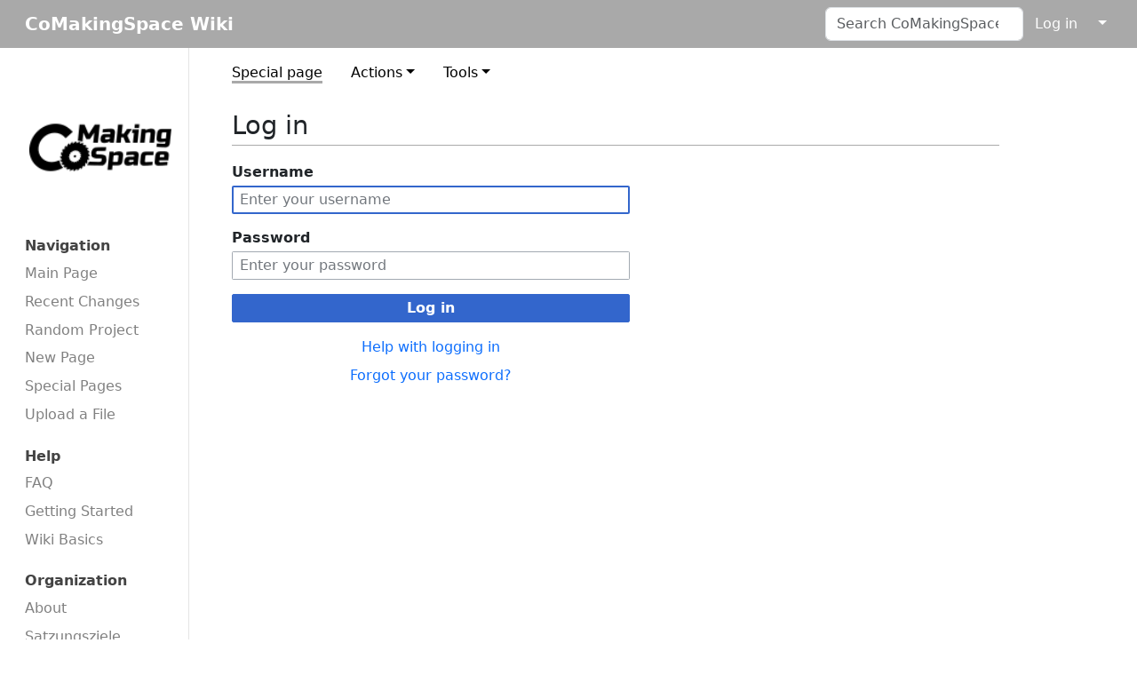

--- FILE ---
content_type: text/html; charset=UTF-8
request_url: https://wiki.comakingspace.de/index.php?title=Special:UserLogin&returnto=Category%3ABonus+Programs
body_size: 4740
content:
<!DOCTYPE html>
<html class="client-nojs" lang="en" dir="ltr">
<head>
<meta charset="UTF-8">
<title>Log in - CoMakingSpace Wiki</title>
<script>document.documentElement.className="client-js";RLCONF={"wgBreakFrames":true,"wgSeparatorTransformTable":["",""],"wgDigitTransformTable":["",""],"wgDefaultDateFormat":"dmy","wgMonthNames":["","January","February","March","April","May","June","July","August","September","October","November","December"],"wgRequestId":"69cfde25ab7f4ecff2672f47","wgCanonicalNamespace":"Special","wgCanonicalSpecialPageName":"Userlogin","wgNamespaceNumber":-1,"wgPageName":"Special:UserLogin","wgTitle":"UserLogin","wgCurRevisionId":0,"wgRevisionId":0,"wgArticleId":0,"wgIsArticle":false,"wgIsRedirect":false,"wgAction":"view","wgUserName":null,"wgUserGroups":["*"],"wgCategories":[],"wgPageViewLanguage":"en","wgPageContentLanguage":"en","wgPageContentModel":"wikitext","wgRelevantPageName":"Special:UserLogin","wgRelevantArticleId":0,"wgIsProbablyEditable":false,"wgRelevantPageIsProbablyEditable":false,"wgVisualEditor":{"pageLanguageCode":"en","pageLanguageDir":"ltr","pageVariantFallbacks":"en"},"wgMediaViewerOnClick":false,"wgMediaViewerEnabledByDefault":false,"wgCiteReferencePreviewsActive":true,"srfFilteredConfig":null,"wgEditSubmitButtonLabelPublish":false};
RLSTATE={"user.options":"loading","ext.slideshow.css":"ready","mediawiki.special.userlogin.common.styles":"ready","mediawiki.special.userlogin.login.styles":"ready","mediawiki.htmlform.codex.styles":"ready","mediawiki.htmlform.styles":"ready","ext.visualEditor.desktopArticleTarget.noscript":"ready","ext.srf.styles":"ready","skins.medik":"ready"};RLPAGEMODULES=["ext.slideshow.main","mediawiki.htmlform","mediawiki.page.ready","ext.visualEditor.desktopArticleTarget.init","ext.visualEditor.targetLoader","skins.medik.js","ext.smw.purge"];</script>
<script>(RLQ=window.RLQ||[]).push(function(){mw.loader.impl(function(){return["user.options@12s5i",function($,jQuery,require,module){mw.user.tokens.set({"patrolToken":"+\\","watchToken":"+\\","csrfToken":"+\\"});
}];});});</script>
<link rel="stylesheet" href="/load.php?lang=en&amp;modules=ext.slideshow.css%7Cext.srf.styles%7Cext.visualEditor.desktopArticleTarget.noscript%7Cmediawiki.htmlform.codex.styles%7Cmediawiki.htmlform.styles%7Cmediawiki.special.userlogin.common.styles%7Cmediawiki.special.userlogin.login.styles%7Cskins.medik&amp;only=styles&amp;skin=medik">
<script async="" src="/load.php?lang=en&amp;modules=startup&amp;only=scripts&amp;raw=1&amp;safemode=1&amp;skin=medik"></script>
<meta name="generator" content="MediaWiki 1.43.6">
<meta name="robots" content="noindex,nofollow,max-image-preview:standard">
<meta name="format-detection" content="telephone=no">
<meta name="theme-color" content="darkgray">
<meta name="viewport" content="width=device-width">
<link rel="icon" href="/images/CoMaking_Favicon64px.png">
<link rel="search" type="application/opensearchdescription+xml" href="/rest.php/v1/search" title="CoMakingSpace Wiki (en)">
<link rel="EditURI" type="application/rsd+xml" href="https://wiki.comakingspace.de/api.php?action=rsd">
<link rel="license" href="/Project:Copyrights">
<link rel="alternate" type="application/atom+xml" title="CoMakingSpace Wiki Atom feed" href="/index.php?title=Special:RecentChanges&amp;feed=atom">
</head>
<body class="mediawiki ltr sitedir-ltr mw-hide-empty-elt ns--1 ns-special mw-special-Userlogin page-Special_UserLogin rootpage-Special_UserLogin skin-medik action-view skin--responsive"><style>:root {--medik: darkgray;}</style>
<div id="mw-wrapper">

	<!-- navbar -->
	<div id="mw-navbar" role="navigation" class="navbar navbar-expand-lg navbar-light d-flex justify-content-between bg-ws">
		<div id="mw-navbar-left">
			<div id="p-logo" class="mw-portlet" role="banner"><span class="mw-hamb"></span><a id="p-banner" class="mw-wiki-title navbar-brand" href="/Main_Page" title="Visit the main page"><span class="mw-desktop-sitename">CoMakingSpace Wiki</span> <span class="mw-mobile-sitename">CoMakingSpace Wiki</span></a></div>
		</div>
		<div class="dropdown" id="mw-navbar-right">
			<form action="/index.php" role="search" class="mw-portlet form-inline my-lg-0" id="p-search"><input type="hidden" value="Special:Search" name="title"><h3 hidden=""><label for="searchInput">Search</label></h3><input type="search" name="search" placeholder="Search CoMakingSpace Wiki" aria-label="Search CoMakingSpace Wiki" autocapitalize="sentences" title="Search CoMakingSpace Wiki [f]" accesskey="f" id="searchInput" class="form-control mr-sm-2"><input class="searchButton btn btn-outline-dark my-2 my-sm-0" type="submit" name="go" title="Go to a page with this exact name if it exists" hidden="" id="searchGoButton" value="Go"></form><div id="user-tools" class="btn-group"><div class="profile-icon"></div><a href="/index.php?title=Special:UserLogin&amp;returnto=Category%3ABonus+Programs"><button class="btn btn-link" type="submit">Log in</button></a><button class="btn btn-link dropdown-toggle dropdown-toggle-split" type="button" data-bs-toggle="dropdown" aria-haspopup="true" aria-expanded="false"><span class="visually-hidden">&darr;</span></button><div class="dropdown-menu dropdown-menu-end"><div role="navigation" id="p-personal" title="User menu" aria-labelledby="p-personal-label" class="mw-portlet"><a id="p-personal-label" lang="en" dir="ltr" class="nav-link disabled" href="#" role="button">Personal tools</a><div class="mw-portlet-body"><ul lang="en" dir="ltr"><li id="pt-login" class="mw-list-item active"><a href="/index.php?title=Special:UserLogin&amp;returnto=Category%3ABonus+Programs" title="You are encouraged to log in; however, it is not mandatory [o]" accesskey="o">Log in</a></li></ul></div></div></div></div>
		</div>
	</div>

	<!-- sidebar and main content wrapper -->
	<div class="container-fluid" id="mw-main-container">
		<div class="row">

			<!-- navigation sidebar -->
			<div id="mw-navigation" role="navigation" class="col-12 col-md-3 col-xl-2">
				<nav class="nav flex-column">
					<h2>
						Navigation menu
					</h2>
					<div id="site-navigation">
						<div class="mw-wiki-navigation-logo"><a class="mw-wiki-logo" style="" href="/Main_Page"></a></div><div role="navigation" id="p-navigation" aria-labelledby="p-navigation-label" class="mw-portlet"><a id="p-navigation-label" lang="en" dir="ltr" class="nav-link disabled" href="#" role="button">Navigation</a><div class="mw-portlet-body"><ul lang="en" dir="ltr"><li id="n-mainpage-description" class="mw-list-item"><a href="/Main_Page" class="nav-link" title="Visit the main page [z]" accesskey="z">Main Page</a></li><li id="n-recentchanges" class="mw-list-item"><a href="/Special:RecentChanges" class="nav-link" title="A list of recent changes in the wiki [r]" accesskey="r">Recent Changes</a></li><li id="n-Random-Project" class="mw-list-item"><a href="/Special:Random/Project" class="nav-link">Random Project</a></li><li id="n-New-Page" class="mw-list-item"><a href="/Create_Page" class="nav-link">New Page</a></li><li id="n-Special-Pages" class="mw-list-item"><a href="/Special:SpecialPages" class="nav-link">Special Pages</a></li><li id="n-Upload-a-File" class="mw-list-item"><a href="/Special:Upload" class="nav-link">Upload a File</a></li></ul></div></div><div role="navigation" id="p-Help" aria-labelledby="p-Help-label" class="mw-portlet"><a id="p-Help-label" lang="en" dir="ltr" class="nav-link disabled" href="#" role="button">Help</a><div class="mw-portlet-body"><ul lang="en" dir="ltr"><li id="n-FAQ" class="mw-list-item"><a href="/Help:FAQ" class="nav-link">FAQ</a></li><li id="n-Getting-Started" class="mw-list-item"><a href="/Getting_Started" class="nav-link">Getting Started</a></li><li id="n-Wiki-Basics" class="mw-list-item"><a href="/Help:Wiki_Basics" class="nav-link">Wiki Basics</a></li></ul></div></div><div role="navigation" id="p-Organization" aria-labelledby="p-Organization-label" class="mw-portlet"><a id="p-Organization-label" lang="en" dir="ltr" class="nav-link disabled" href="#" role="button">Organization</a><div class="mw-portlet-body"><ul lang="en" dir="ltr"><li id="n-sidebar-about" class="mw-list-item"><a href="/About" class="nav-link">About</a></li><li id="n-Satzungsziele" class="mw-list-item"><a href="/Satzungsziele" class="nav-link">Satzungsziele</a></li><li id="n-Werkstattordnung" class="mw-list-item"><a href="/Werkstattordnung" class="nav-link">Werkstattordnung</a></li><li id="n-AGB" class="mw-list-item"><a href="/AGB" class="nav-link">AGB</a></li><li id="n-sidebar-management" class="mw-list-item"><a href="/Management" class="nav-link">Management</a></li><li id="n-Website-(comakingspace.org)" class="mw-list-item"><a href="https://comakingspace.org" rel="nofollow" class="nav-link">Website (comakingspace.org)</a></li></ul></div></div><div role="navigation" id="p-Support_Us" aria-labelledby="p-Support_Us-label" class="mw-portlet"><a id="p-Support_Us-label" lang="en" dir="ltr" class="nav-link disabled" href="#" role="button">Support Us</a><div class="mw-portlet-body"><ul lang="en" dir="ltr"><li id="n-sidebar-join" class="mw-list-item"><a href="/Membership" class="nav-link">Become a Member</a></li><li id="n-sidebar-yourtime" class="mw-list-item"><a href="/Issue_Tracker" class="nav-link">Lend Us Your Time</a></li><li id="n-sidebar-donations" class="mw-list-item"><a href="/Donations" class="nav-link">Donate Something</a></li><li id="n-Bonus-Programs" class="mw-list-item"><a href="/Bonus_Programs" class="nav-link">Bonus Programs</a></li></ul></div></div>
					</div>
				</nav>
			</div>

			<!-- main content -->
			<div class="col-12 col-md-9 col-xl-9 py-md-3 px-md-5">
				
				
				<aside><div class="d-flex flex-row"><div role="navigation" id="p-namespaces" aria-labelledby="p-namespaces-label" class="mw-portlet"><a id="p-namespaces-label" lang="en" dir="ltr" class="nav-link disabled" href="#" role="button">Namespaces</a><div class="mw-portlet-body"><div lang="en" dir="ltr"><span id="ca-nstab-special" class="selected mw-list-item"><a href="/index.php?title=Special:UserLogin&amp;returnto=Category%3ABonus+Programs" title="This is a special page, and it cannot be edited">Special page</a></span></div></div></div><div class="dropdown"><a class="dropdown-toggle" role="button" data-bs-toggle="dropdown" data-bs-display="static" aria-haspopup="true" aria-expanded="false">Actions</a><div class="dropdown-menu dropdown-menu-end"><div role="navigation" id="p-actions" aria-labelledby="p-actions-label" class="mw-portlet"><a id="p-actions-label" lang="en" dir="ltr" class="nav-link disabled" href="#" role="button">Actions</a><div class="mw-portlet-body"><ul lang="en" dir="ltr"><li id="ca-purge" class="is-disabled mw-list-item"><a href="/index.php?title=Special:UserLogin&amp;action=purge" class="dropdown-item">Refresh</a></li></ul></div></div></div></div><div class="dropdown"><a class="dropdown-toggle" role="button" data-bs-toggle="dropdown" data-bs-display="static" aria-haspopup="true" aria-expanded="false">Tools</a><div class="dropdown-menu dropdown-menu-end"><div role="navigation" id="p-tb" aria-labelledby="p-tb-label" class="mw-portlet"><a id="p-tb-label" lang="en" dir="ltr" class="nav-link disabled" href="#" role="button">Tools</a><div class="mw-portlet-body"><ul lang="en" dir="ltr"><li id="t-specialpages" class="mw-list-item"><a href="/Special:SpecialPages" class="dropdown-item" title="A list of all special pages [q]" accesskey="q">Special Pages</a></li><li id="t-print" class="mw-list-item"><a href="javascript:print();" rel="alternate" class="dropdown-item" title="Printable version of this page [p]" accesskey="p">Printable Version</a></li><li id="t-createredirect" class="mw-list-item"><a href="/Special:CreateRedirect/Special:UserLogin" class="dropdown-item">Create Redirect</a></li></ul></div></div></div></div></div></aside>
				<div class="mw-body" id="content" style="font-size: ;" role="main">
					<div class="mw-indicators">
</div>

					<h1 id="firstHeading" class="firstHeading" lang="">Log in</h1>
					<div id="siteSub">From CoMakingSpace Wiki</div>
					<div class="mw-body-content" id="bodyContent">
							<div id="contentSub">
								<p><div id="mw-content-subtitle"></div></p>
								<p></p>
							</div>
							<div id="mw-content-text" class="mw-body-content"><div id="userloginprompt"></div><div class="mw-ui-container"><div id="userloginForm"><form class="mw-htmlform mw-htmlform-codex" action="/index.php?title=Special:UserLogin&amp;returnto=Category%3ABonus+Programs" method="post" name="userlogin"><input type="hidden" value="Special:UserLogin" name="title">
<div class="mw-htmlform-field-HTMLTextField loginText mw-userlogin-username cdx-field"><div class="cdx-label"><label class="cdx-label__label" for="wpName1"><span class="cdx-label__label__text">Username</span></label></div><div class="cdx-field__control"><div class="cdx-text-input"><input id="wpName1" name="wpName" size="20" placeholder="Enter your username" class="loginText mw-userlogin-username cdx-text-input__input" tabindex="1" required="" autofocus="" autocomplete="username"></div></div></div><div class="mw-htmlform-field-HTMLTextField loginPassword mw-userlogin-password cdx-field"><div class="cdx-label"><label class="cdx-label__label" for="wpPassword1"><span class="cdx-label__label__text">Password</span></label></div><div class="cdx-field__control"><div class="cdx-text-input"><input id="wpPassword1" name="wpPassword" size="20" placeholder="Enter your password" class="loginPassword mw-userlogin-password cdx-text-input__input" tabindex="2" required="" autocomplete="current-password" type="password"></div></div></div><div class="mw-htmlform-field-HTMLSubmitField cdx-field"><div class="cdx-field__control"><button class="mw-htmlform-submit cdx-button cdx-button--weight-primary cdx-button--action-progressive" id="wpLoginAttempt" type="submit" name="wploginattempt" value="Log in" tabindex="3">Log in</button></div></div><div class="mw-htmlform-field-HTMLInfoField mw-form-related-link-container mw-userlogin-help cdx-field"><div class="cdx-field__control"><a href="https://www.mediawiki.org/wiki/Special:MyLanguage/Help:Logging_in">Help with logging in</a></div></div><div class="mw-htmlform-field-HTMLInfoField mw-form-related-link-container cdx-field"><div class="cdx-field__control"><a href="/Special:PasswordReset" title="Special:PasswordReset">Forgot your password?</a></div></div><input id="wpEditToken" type="hidden" value="+\" name="wpEditToken">
<input name="authAction" type="hidden" value="login">
<input name="force" type="hidden">
<input name="wpLoginToken" type="hidden" value="2cd44b7272155815fdb26646c3cab6cb697611de+\">
</form></div></div></div>
							<div class="visualClear"></div>
							<div class="printfooter">Retrieved from "<a dir="ltr" href="https://wiki.comakingspace.de/Special:UserLogin">https://wiki.comakingspace.de/Special:UserLogin</a>"</div>
							<div id="catlinks" class="catlinks catlinks-allhidden" data-mw="interface"></div>
					</div>
					
				</div>
			</div>

		</div>
	</div>

	<div id="footer" class="mw-footer" role="contentinfo" lang="en" dir="ltr"><ul id="footer-icons"><li id="footer-copyrightico" class="footer-icons"><a href="https://creativecommons.org/licenses/by-sa/4.0/" class="cdx-button cdx-button--fake-button cdx-button--size-large cdx-button--fake-button--enabled"><img src="/resources/assets/licenses/cc-by-sa.png" alt="Creative Commons Attribution-ShareAlike 4.0 International license" width="88" height="31" loading="lazy"></a></li><li id="footer-poweredbyico" class="footer-icons"><a href="https://www.mediawiki.org/" class="cdx-button cdx-button--fake-button cdx-button--size-large cdx-button--fake-button--enabled"><img src="/resources/assets/poweredby_mediawiki.svg" alt="Powered by MediaWiki" width="88" height="31" loading="lazy"></a></li><li id="footer-poweredbysmwico" class="footer-icons"><a href="https://www.semantic-mediawiki.org/wiki/Semantic_MediaWiki" class="cdx-button cdx-button--fake-button cdx-button--size-large cdx-button--fake-button--enabled"><img src="/extensions/SemanticMediaWiki/res/smw/assets/logo_footer.svg" alt="Powered by Semantic MediaWiki" class="smw-footer" width="88" height="31" loading="lazy"></a></li></ul><div id="footer-list"><ul id="footer-places"><li id="footer-places-privacy"><a href="/Privacy_Policy">Privacy Policy</a></li><li id="footer-places-about"><a href="/About">CoMakingSpace - Makerspace &amp; offene Werkstatt in Heidelberg</a></li><li id="footer-places-disclaimers"><a href="/General_Disclaimer">Disclaimer</a></li></ul></div><div class="visualClear"></div></div>
</div>
<script>(RLQ=window.RLQ||[]).push(function(){mw.log.warn("This page is using the deprecated ResourceLoader module \"skins.medik\".\n[1.43] The use of the `i18n-all-lists-margins` feature with SkinModule is deprecated as it is now provided by `elements`. Please remove and  add `elements`, drop support for RTL languages, or incorporate the  styles provided by this module into your skin.[1.43] The use of the `interface-message-box` feature with SkinModule is deprecated in favor of CodexModule. Please remove this feature.More information can be found at [[mw:Manual:ResourceLoaderSkinModule]]. ");mw.config.set({"wgBackendResponseTime":317});});</script>
</body>
</html>

--- FILE ---
content_type: text/javascript; charset=utf-8
request_url: https://wiki.comakingspace.de/load.php?lang=en&modules=startup&only=scripts&raw=1&safemode=1&skin=medik
body_size: 13730
content:
function isCompatible(){return!!('querySelector'in document&&'localStorage'in window&&typeof Promise==='function'&&Promise.prototype['finally']&&(function(){try{new Function('(a = 0) => a');return true;}catch(e){return false;}}())&&/./g.flags==='g');}if(!isCompatible()){document.documentElement.className=document.documentElement.className.replace(/(^|\s)client-js(\s|$)/,'$1client-nojs$2');while(window.NORLQ&&NORLQ[0]){NORLQ.shift()();}NORLQ={push:function(fn){fn();}};RLQ={push:function(){}};}else{if(window.performance&&performance.mark){performance.mark('mwStartup');}(function(){'use strict';var con=window.console;function Map(){this.values=Object.create(null);}Map.prototype={constructor:Map,get:function(selection,fallback){if(arguments.length<2){fallback=null;}if(typeof selection==='string'){return selection in this.values?this.values[selection]:fallback;}var results;if(Array.isArray(selection)){results={};for(var i=0;i<selection.length;i++){if(typeof selection[i]==='string'){results[selection[i]]=selection[i]in this.values?
this.values[selection[i]]:fallback;}}return results;}if(selection===undefined){results={};for(var key in this.values){results[key]=this.values[key];}return results;}return fallback;},set:function(selection,value){if(arguments.length>1){if(typeof selection==='string'){this.values[selection]=value;return true;}}else if(typeof selection==='object'){for(var key in selection){this.values[key]=selection[key];}return true;}return false;},exists:function(selection){return typeof selection==='string'&&selection in this.values;}};var log=function(){};log.warn=Function.prototype.bind.call(con.warn,con);var mw={now:function(){var perf=window.performance;var navStart=perf&&perf.timing&&perf.timing.navigationStart;mw.now=navStart&&perf.now?function(){return navStart+perf.now();}:Date.now;return mw.now();},trackQueue:[],trackError:function(data){if(mw.track){mw.track('resourceloader.exception',data);}else{mw.trackQueue.push({topic:'resourceloader.exception',data:data});}var e=data.exception;var msg=(e?'Exception':'Error')+
' in '+data.source+(data.module?' in module '+data.module:'')+(e?':':'.');con.log(msg);if(e){con.warn(e);}},Map:Map,config:new Map(),messages:new Map(),templates:new Map(),log:log};window.mw=window.mediaWiki=mw;window.QUnit=undefined;}());(function(){'use strict';var store,hasOwn=Object.hasOwnProperty;function fnv132(str){var hash=0x811C9DC5;for(var i=0;i<str.length;i++){hash+=(hash<<1)+(hash<<4)+(hash<<7)+(hash<<8)+(hash<<24);hash^=str.charCodeAt(i);}hash=(hash>>>0).toString(36).slice(0,5);while(hash.length<5){hash='0'+hash;}return hash;}var registry=Object.create(null),sources=Object.create(null),handlingPendingRequests=false,pendingRequests=[],queue=[],jobs=[],willPropagate=false,errorModules=[],baseModules=["jquery","mediawiki.base"],marker=document.querySelector('meta[name="ResourceLoaderDynamicStyles"]'),lastCssBuffer;function addToHead(el,nextNode){if(nextNode&&nextNode.parentNode){nextNode.parentNode.insertBefore(el,nextNode);}else{document.head.appendChild(el);}}function newStyleTag(text,nextNode){
var el=document.createElement('style');el.appendChild(document.createTextNode(text));addToHead(el,nextNode);return el;}function flushCssBuffer(cssBuffer){if(cssBuffer===lastCssBuffer){lastCssBuffer=null;}newStyleTag(cssBuffer.cssText,marker);for(var i=0;i<cssBuffer.callbacks.length;i++){cssBuffer.callbacks[i]();}}function addEmbeddedCSS(cssText,callback){if(!lastCssBuffer||cssText.startsWith('@import')){lastCssBuffer={cssText:'',callbacks:[]};requestAnimationFrame(flushCssBuffer.bind(null,lastCssBuffer));}lastCssBuffer.cssText+='\n'+cssText;lastCssBuffer.callbacks.push(callback);}function getCombinedVersion(modules){var hashes=modules.reduce(function(result,module){return result+registry[module].version;},'');return fnv132(hashes);}function allReady(modules){for(var i=0;i<modules.length;i++){if(mw.loader.getState(modules[i])!=='ready'){return false;}}return true;}function allWithImplicitReady(module){return allReady(registry[module].dependencies)&&(baseModules.indexOf(module)!==-1||allReady(baseModules));
}function anyFailed(modules){for(var i=0;i<modules.length;i++){var state=mw.loader.getState(modules[i]);if(state==='error'||state==='missing'){return modules[i];}}return false;}function doPropagation(){var didPropagate=true;var module;while(didPropagate){didPropagate=false;while(errorModules.length){var errorModule=errorModules.shift(),baseModuleError=baseModules.indexOf(errorModule)!==-1;for(module in registry){if(registry[module].state!=='error'&&registry[module].state!=='missing'){if(baseModuleError&&baseModules.indexOf(module)===-1){registry[module].state='error';didPropagate=true;}else if(registry[module].dependencies.indexOf(errorModule)!==-1){registry[module].state='error';errorModules.push(module);didPropagate=true;}}}}for(module in registry){if(registry[module].state==='loaded'&&allWithImplicitReady(module)){execute(module);didPropagate=true;}}for(var i=0;i<jobs.length;i++){var job=jobs[i];var failed=anyFailed(job.dependencies);if(failed!==false||allReady(job.dependencies)){
jobs.splice(i,1);i-=1;try{if(failed!==false&&job.error){job.error(new Error('Failed dependency: '+failed),job.dependencies);}else if(failed===false&&job.ready){job.ready();}}catch(e){mw.trackError({exception:e,source:'load-callback'});}didPropagate=true;}}}willPropagate=false;}function setAndPropagate(module,state){registry[module].state=state;if(state==='ready'){store.add(module);}else if(state==='error'||state==='missing'){errorModules.push(module);}else if(state!=='loaded'){return;}if(willPropagate){return;}willPropagate=true;mw.requestIdleCallback(doPropagation,{timeout:1});}function sortDependencies(module,resolved,unresolved){if(!(module in registry)){throw new Error('Unknown module: '+module);}if(typeof registry[module].skip==='string'){var skip=(new Function(registry[module].skip)());registry[module].skip=!!skip;if(skip){registry[module].dependencies=[];setAndPropagate(module,'ready');return;}}if(!unresolved){unresolved=new Set();}var deps=registry[module].dependencies;
unresolved.add(module);for(var i=0;i<deps.length;i++){if(resolved.indexOf(deps[i])===-1){if(unresolved.has(deps[i])){throw new Error('Circular reference detected: '+module+' -> '+deps[i]);}sortDependencies(deps[i],resolved,unresolved);}}resolved.push(module);}function resolve(modules){var resolved=baseModules.slice();for(var i=0;i<modules.length;i++){sortDependencies(modules[i],resolved);}return resolved;}function resolveStubbornly(modules){var resolved=baseModules.slice();for(var i=0;i<modules.length;i++){var saved=resolved.slice();try{sortDependencies(modules[i],resolved);}catch(err){resolved=saved;mw.log.warn('Skipped unavailable module '+modules[i]);if(modules[i]in registry){mw.trackError({exception:err,source:'resolve'});}}}return resolved;}function resolveRelativePath(relativePath,basePath){var relParts=relativePath.match(/^((?:\.\.?\/)+)(.*)$/);if(!relParts){return null;}var baseDirParts=basePath.split('/');baseDirParts.pop();var prefixes=relParts[1].split('/');prefixes.pop();
var prefix;var reachedRoot=false;while((prefix=prefixes.pop())!==undefined){if(prefix==='..'){reachedRoot=!baseDirParts.length||reachedRoot;if(!reachedRoot){baseDirParts.pop();}else{baseDirParts.push(prefix);}}}return(baseDirParts.length?baseDirParts.join('/')+'/':'')+relParts[2];}function makeRequireFunction(moduleObj,basePath){return function require(moduleName){var fileName=resolveRelativePath(moduleName,basePath);if(fileName===null){return mw.loader.require(moduleName);}if(hasOwn.call(moduleObj.packageExports,fileName)){return moduleObj.packageExports[fileName];}var scriptFiles=moduleObj.script.files;if(!hasOwn.call(scriptFiles,fileName)){throw new Error('Cannot require undefined file '+fileName);}var result,fileContent=scriptFiles[fileName];if(typeof fileContent==='function'){var moduleParam={exports:{}};fileContent(makeRequireFunction(moduleObj,fileName),moduleParam,moduleParam.exports);result=moduleParam.exports;}else{result=fileContent;}moduleObj.packageExports[fileName]=result;
return result;};}function addScript(src,callback,modules){var script=document.createElement('script');script.src=src;function onComplete(){if(script.parentNode){script.parentNode.removeChild(script);}if(callback){callback();callback=null;}}script.onload=onComplete;script.onerror=function(){onComplete();if(modules){for(var i=0;i<modules.length;i++){setAndPropagate(modules[i],'error');}}};document.head.appendChild(script);return script;}function queueModuleScript(src,moduleName,callback){pendingRequests.push(function(){if(moduleName!=='jquery'){window.require=mw.loader.require;window.module=registry[moduleName].module;}addScript(src,function(){delete window.module;callback();if(pendingRequests[0]){pendingRequests.shift()();}else{handlingPendingRequests=false;}});});if(!handlingPendingRequests&&pendingRequests[0]){handlingPendingRequests=true;pendingRequests.shift()();}}function addLink(url,media,nextNode){var el=document.createElement('link');el.rel='stylesheet';if(media){el.media=media;
}el.href=url;addToHead(el,nextNode);return el;}function globalEval(code){var script=document.createElement('script');script.text=code;document.head.appendChild(script);script.parentNode.removeChild(script);}function indirectEval(code){(1,eval)(code);}function enqueue(dependencies,ready,error){if(allReady(dependencies)){if(ready){ready();}return;}var failed=anyFailed(dependencies);if(failed!==false){if(error){error(new Error('Dependency '+failed+' failed to load'),dependencies);}return;}if(ready||error){jobs.push({dependencies:dependencies.filter(function(module){var state=registry[module].state;return state==='registered'||state==='loaded'||state==='loading'||state==='executing';}),ready:ready,error:error});}dependencies.forEach(function(module){if(registry[module].state==='registered'&&queue.indexOf(module)===-1){queue.push(module);}});mw.loader.work();}function execute(module){if(registry[module].state!=='loaded'){throw new Error('Module in state "'+registry[module].state+'" may not execute: '+module);
}registry[module].state='executing';var runScript=function(){var script=registry[module].script;var markModuleReady=function(){setAndPropagate(module,'ready');};var nestedAddScript=function(arr,offset){if(offset>=arr.length){markModuleReady();return;}queueModuleScript(arr[offset],module,function(){nestedAddScript(arr,offset+1);});};try{if(Array.isArray(script)){nestedAddScript(script,0);}else if(typeof script==='function'){if(module==='jquery'){script();}else{script(window.$,window.$,mw.loader.require,registry[module].module);}markModuleReady();}else if(typeof script==='object'&&script!==null){var mainScript=script.files[script.main];if(typeof mainScript!=='function'){throw new Error('Main file in module '+module+' must be a function');}mainScript(makeRequireFunction(registry[module],script.main),registry[module].module,registry[module].module.exports);markModuleReady();}else if(typeof script==='string'){globalEval(script);markModuleReady();}else{markModuleReady();}}catch(e){
setAndPropagate(module,'error');mw.trackError({exception:e,module:module,source:'module-execute'});}};if(registry[module].deprecationWarning){mw.log.warn(registry[module].deprecationWarning);}if(registry[module].messages){mw.messages.set(registry[module].messages);}if(registry[module].templates){mw.templates.set(module,registry[module].templates);}var cssPending=0;var cssHandle=function(){cssPending++;return function(){cssPending--;if(cssPending===0){var runScriptCopy=runScript;runScript=undefined;runScriptCopy();}};};var style=registry[module].style;if(style){if('css'in style){for(var i=0;i<style.css.length;i++){addEmbeddedCSS(style.css[i],cssHandle());}}if('url'in style){for(var media in style.url){var urls=style.url[media];for(var j=0;j<urls.length;j++){addLink(urls[j],media,marker);}}}}if(module==='user'){var siteDeps;var siteDepErr;try{siteDeps=resolve(['site']);}catch(e){siteDepErr=e;runScript();}if(!siteDepErr){enqueue(siteDeps,runScript,runScript);}}else if(cssPending===0){
runScript();}}function sortQuery(o){var sorted={};var list=[];for(var key in o){list.push(key);}list.sort();for(var i=0;i<list.length;i++){sorted[list[i]]=o[list[i]];}return sorted;}function buildModulesString(moduleMap){var str=[];var list=[];var p;function restore(suffix){return p+suffix;}for(var prefix in moduleMap){p=prefix===''?'':prefix+'.';str.push(p+moduleMap[prefix].join(','));list.push.apply(list,moduleMap[prefix].map(restore));}return{str:str.join('|'),list:list};}function makeQueryString(params){var str='';for(var key in params){str+=(str?'&':'')+encodeURIComponent(key)+'='+encodeURIComponent(params[key]);}return str;}function batchRequest(batch){if(!batch.length){return;}var sourceLoadScript,currReqBase,moduleMap;function doRequest(){var query=Object.create(currReqBase),packed=buildModulesString(moduleMap);query.modules=packed.str;query.version=getCombinedVersion(packed.list);query=sortQuery(query);addScript(sourceLoadScript+'?'+makeQueryString(query),null,packed.list);}
batch.sort();var reqBase={"lang":"en","skin":"medik"};var splits=Object.create(null);for(var b=0;b<batch.length;b++){var bSource=registry[batch[b]].source;var bGroup=registry[batch[b]].group;if(!splits[bSource]){splits[bSource]=Object.create(null);}if(!splits[bSource][bGroup]){splits[bSource][bGroup]=[];}splits[bSource][bGroup].push(batch[b]);}for(var source in splits){sourceLoadScript=sources[source];for(var group in splits[source]){var modules=splits[source][group];currReqBase=Object.create(reqBase);if(group===0&&mw.config.get('wgUserName')!==null){currReqBase.user=mw.config.get('wgUserName');}var currReqBaseLength=makeQueryString(currReqBase).length+23;var length=0;moduleMap=Object.create(null);for(var i=0;i<modules.length;i++){var lastDotIndex=modules[i].lastIndexOf('.'),prefix=modules[i].slice(0,Math.max(0,lastDotIndex)),suffix=modules[i].slice(lastDotIndex+1),bytesAdded=moduleMap[prefix]?suffix.length+3:modules[i].length+3;if(length&&length+currReqBaseLength+bytesAdded>mw.loader.maxQueryLength){
doRequest();length=0;moduleMap=Object.create(null);}if(!moduleMap[prefix]){moduleMap[prefix]=[];}length+=bytesAdded;moduleMap[prefix].push(suffix);}doRequest();}}}function asyncEval(implementations,cb,offset){if(!implementations.length){return;}offset=offset||0;mw.requestIdleCallback(function(deadline){asyncEvalTask(deadline,implementations,cb,offset);});}function asyncEvalTask(deadline,implementations,cb,offset){for(var i=offset;i<implementations.length;i++){if(deadline.timeRemaining()<=0){asyncEval(implementations,cb,i);return;}try{indirectEval(implementations[i]);}catch(err){cb(err);}}}function getModuleKey(module){return module in registry?(module+'@'+registry[module].version):null;}function splitModuleKey(key){var index=key.lastIndexOf('@');if(index===-1||index===0){return{name:key,version:''};}return{name:key.slice(0,index),version:key.slice(index+1)};}function registerOne(module,version,dependencies,group,source,skip){if(module in registry){throw new Error('module already registered: '+module);
}registry[module]={module:{exports:{}},packageExports:{},version:version||'',dependencies:dependencies||[],group:typeof group==='undefined'?null:group,source:typeof source==='string'?source:'local',state:'registered',skip:typeof skip==='string'?skip:null};}mw.loader={moduleRegistry:registry,maxQueryLength:2000,addStyleTag:newStyleTag,addScriptTag:addScript,addLinkTag:addLink,enqueue:enqueue,resolve:resolve,work:function(){store.init();var q=queue.length,storedImplementations=[],storedNames=[],requestNames=[],batch=new Set();while(q--){var module=queue[q];if(mw.loader.getState(module)==='registered'&&!batch.has(module)){registry[module].state='loading';batch.add(module);var implementation=store.get(module);if(implementation){storedImplementations.push(implementation);storedNames.push(module);}else{requestNames.push(module);}}}queue=[];asyncEval(storedImplementations,function(err){store.stats.failed++;store.clear();mw.trackError({exception:err,source:'store-eval'});var failed=storedNames.filter(function(name){
return registry[name].state==='loading';});batchRequest(failed);});batchRequest(requestNames);},addSource:function(ids){for(var id in ids){if(id in sources){throw new Error('source already registered: '+id);}sources[id]=ids[id];}},register:function(modules){if(typeof modules!=='object'){registerOne.apply(null,arguments);return;}function resolveIndex(dep){return typeof dep==='number'?modules[dep][0]:dep;}for(var i=0;i<modules.length;i++){var deps=modules[i][2];if(deps){for(var j=0;j<deps.length;j++){deps[j]=resolveIndex(deps[j]);}}registerOne.apply(null,modules[i]);}},implement:function(module,script,style,messages,templates,deprecationWarning){var split=splitModuleKey(module),name=split.name,version=split.version;if(!(name in registry)){mw.loader.register(name);}if(registry[name].script!==undefined){throw new Error('module already implemented: '+name);}registry[name].version=version;registry[name].declarator=null;registry[name].script=script;registry[name].style=style;registry[name].messages=messages;
registry[name].templates=templates;registry[name].deprecationWarning=deprecationWarning;if(registry[name].state!=='error'&&registry[name].state!=='missing'){setAndPropagate(name,'loaded');}},impl:function(declarator){var data=declarator(),module=data[0],script=data[1]||null,style=data[2]||null,messages=data[3]||null,templates=data[4]||null,deprecationWarning=data[5]||null,split=splitModuleKey(module),name=split.name,version=split.version;if(!(name in registry)){mw.loader.register(name);}if(registry[name].script!==undefined){throw new Error('module already implemented: '+name);}registry[name].version=version;registry[name].declarator=declarator;registry[name].script=script;registry[name].style=style;registry[name].messages=messages;registry[name].templates=templates;registry[name].deprecationWarning=deprecationWarning;if(registry[name].state!=='error'&&registry[name].state!=='missing'){setAndPropagate(name,'loaded');}},load:function(modules,type){if(typeof modules==='string'&&/^(https?:)?\/?\//.test(modules)){
if(type==='text/css'){addLink(modules);}else if(type==='text/javascript'||type===undefined){addScript(modules);}else{throw new Error('Invalid type '+type);}}else{modules=typeof modules==='string'?[modules]:modules;enqueue(resolveStubbornly(modules));}},state:function(states){for(var module in states){if(!(module in registry)){mw.loader.register(module);}setAndPropagate(module,states[module]);}},getState:function(module){return module in registry?registry[module].state:null;},require:function(moduleName){var path;if(window.QUnit){var paths=moduleName.startsWith('@')?/^(@[^/]+\/[^/]+)\/(.*)$/.exec(moduleName):/^([^/]+)\/(.*)$/.exec(moduleName);if(paths){moduleName=paths[1];path=paths[2];}}if(mw.loader.getState(moduleName)!=='ready'){throw new Error('Module "'+moduleName+'" is not loaded');}return path?makeRequireFunction(registry[moduleName],'')('./'+path):registry[moduleName].module.exports;}};var hasPendingFlush=false,hasPendingWrites=false;function flushWrites(){while(store.queue.length){
store.set(store.queue.shift());}if(hasPendingWrites){store.prune();try{localStorage.removeItem(store.key);localStorage.setItem(store.key,JSON.stringify({items:store.items,vary:store.vary,asOf:Math.ceil(Date.now()/1e7)}));}catch(e){mw.trackError({exception:e,source:'store-localstorage-update'});}}hasPendingFlush=hasPendingWrites=false;}mw.loader.store=store={enabled:null,items:{},queue:[],stats:{hits:0,misses:0,expired:0,failed:0},key:"MediaWikiModuleStore:comakingspace_0",vary:"medik:2:1:en",init:function(){if(this.enabled===null){this.enabled=false;if(false){this.load();}else{this.clear();}}},load:function(){try{var raw=localStorage.getItem(this.key);this.enabled=true;var data=JSON.parse(raw);if(data&&data.vary===this.vary&&data.items&&Date.now()<(data.asOf*1e7)+259e7){this.items=data.items;}}catch(e){}},get:function(module){if(this.enabled){var key=getModuleKey(module);if(key in this.items){this.stats.hits++;return this.items[key];}this.stats.misses++;}return false;},add:function(module){
if(this.enabled){this.queue.push(module);this.requestUpdate();}},set:function(module){var descriptor=registry[module],key=getModuleKey(module);if(key in this.items||!descriptor||descriptor.state!=='ready'||!descriptor.version||descriptor.group===1||descriptor.group===0||!descriptor.declarator){return;}var script=String(descriptor.declarator);if(script.length>1e5){return;}var srcParts=['mw.loader.impl(',script,');\n'];if(true){srcParts.push('// Saved in localStorage at ',(new Date()).toISOString(),'\n');var sourceLoadScript=sources[descriptor.source];var query=Object.create({"lang":"en","skin":"medik"});query.modules=module;query.version=getCombinedVersion([module]);query=sortQuery(query);srcParts.push('//# sourceURL=',(new URL(sourceLoadScript,location)).href,'?',makeQueryString(query),'\n');query.sourcemap='1';query=sortQuery(query);srcParts.push('//# sourceMappingURL=',sourceLoadScript,'?',makeQueryString(query));}this.items[key]=srcParts.join('');hasPendingWrites=true;},prune:function(){
for(var key in this.items){if(getModuleKey(splitModuleKey(key).name)!==key){this.stats.expired++;delete this.items[key];}}},clear:function(){this.items={};try{localStorage.removeItem(this.key);}catch(e){}},requestUpdate:function(){if(!hasPendingFlush){hasPendingFlush=setTimeout(function(){mw.requestIdleCallback(flushWrites);},2000);}}};}());mw.requestIdleCallbackInternal=function(callback){setTimeout(function(){var start=mw.now();callback({didTimeout:false,timeRemaining:function(){return Math.max(0,50-(mw.now()-start));}});},1);};mw.requestIdleCallback=window.requestIdleCallback?window.requestIdleCallback.bind(window):mw.requestIdleCallbackInternal;(function(){var queue;mw.loader.addSource({"local":"/load.php"});mw.loader.register([["user.options","12s5i",[],1],["mediawiki.skinning.interface","17lyq"],["jquery.makeCollapsible.styles","1wptx"],["mediawiki.skinning.content.parsoid","1czcc"],["web2017-polyfills","174re",[],null,null,"return'IntersectionObserver'in window\u0026\u0026typeof fetch==='function'\u0026\u0026typeof URL==='function'\u0026\u0026'toJSON'in URL.prototype;"],["jquery","xt2am"],["mediawiki.base","15wnw",[5]],["jquery.chosen","1ft2a"],["jquery.client","5k8ja"],["jquery.confirmable","opab7",[96]],["jquery.highlightText","9qzq7",[70]],["jquery.i18n","1tati",[95]],["jquery.lengthLimit","tlk9z",[55]],["jquery.makeCollapsible","ro1b1",[2,70]],["jquery.spinner","iute0",[15]],["jquery.spinner.styles","1ktvw"],["jquery.suggestions","xoi3f",[10]],["jquery.tablesorter","1ql0h",[18,97,70]],["jquery.tablesorter.styles","1m1x6"],["jquery.textSelection","18yom",[8]],["jquery.ui","r5st9"],["moment","10661",[93,70]],["vue","1sy8w",[104]],["vuex","16fjm",[22]],["pinia","17tzw",[22]],["@wikimedia/codex","165pd",[26,22]],["codex-styles","e5wr7"],["mediawiki.codex.messagebox.styles","14gh0"],["@wikimedia/codex-search","171ub",[29,22]],["codex-search-styles","dh4nx"],["mediawiki.template","72v1k"],["mediawiki.template.mustache","1m2gq",[30]],["mediawiki.apipretty","qt7g6"],["mediawiki.api","90v19",[96]],["mediawiki.content.json","1xe35"],["mediawiki.confirmCloseWindow","96tmj"],["mediawiki.debug","9qt9a",[189]],["mediawiki.diff","11fhk",[33]],["mediawiki.diff.styles","1gkif"],["mediawiki.feedback","184tq",[518,197]],["mediawiki.feedlink","qn8vo"],["mediawiki.filewarning","amgzj",[189,201]],["mediawiki.ForeignApi","r63m6",[43]],["mediawiki.ForeignApi.core","1oj2k",[33,186]],["mediawiki.helplink","149oj"],["mediawiki.hlist","artqm"],["mediawiki.htmlform","10pdd",[164]],["mediawiki.htmlform.ooui","qp5p1",[189]],["mediawiki.htmlform.styles","au6xy"],["mediawiki.htmlform.codex.styles","1eyik"],["mediawiki.htmlform.ooui.styles","xh9wu"],["mediawiki.inspect","2ufuk",[55,70]],["mediawiki.notification","9qutz",[70,76]],["mediawiki.notification.convertmessagebox","1qfxt",[52]],["mediawiki.notification.convertmessagebox.styles","15u5e"],["mediawiki.String","rowro"],["mediawiki.pager.styles","1u5ad"],["mediawiki.pulsatingdot","1tamk"],["mediawiki.searchSuggest","1u2vm",[16,33]],["mediawiki.storage","3wu0d",[70]],["mediawiki.Title","szj3g",[55,70]],["mediawiki.Upload","352gg",[33]],["mediawiki.ForeignUpload","g8bfm",[42,61]],["mediawiki.Upload.Dialog","ne04e",[64]],["mediawiki.Upload.BookletLayout","lcwe4",[61,21,192,197,202,203]],["mediawiki.ForeignStructuredUpload.BookletLayout","1cp8m",[62,64,100,168,162]],["mediawiki.toc","ui5eu",[73]],["mediawiki.Uri","qghsn",[70]],["mediawiki.user","w2qqj",[33,73]],["mediawiki.userSuggest","ba9yz",[16,33]],["mediawiki.util","a7x84",[8,4]],["mediawiki.checkboxtoggle","snz0j"],["mediawiki.checkboxtoggle.styles","10qw3"],["mediawiki.cookie","16o6a"],["mediawiki.experiments","15xww"],["mediawiki.editfont.styles","1qsn9"],["mediawiki.visibleTimeout","40nxy"],["mediawiki.action.edit","1kqfc",[19,78,75,164]],["mediawiki.action.edit.styles","zzfnc"],["mediawiki.action.edit.collapsibleFooter","198xc",[13,59]],["mediawiki.action.edit.preview","xooxs",[14,106]],["mediawiki.action.history","1c95i",[13]],["mediawiki.action.history.styles","z5yr8"],["mediawiki.action.protect","gjfux",[164]],["mediawiki.action.view.metadata","1aqj6",[91]],["mediawiki.editRecovery.postEdit","wh5q0"],["mediawiki.editRecovery.edit","1r1hr",[52,161,205]],["mediawiki.action.view.postEdit","26zx1",[52,59,151,189,209]],["mediawiki.action.view.redirect","9jbdf"],["mediawiki.action.view.redirectPage","1o99f"],["mediawiki.action.edit.editWarning","15on3",[19,35,96]],["mediawiki.action.view.filepage","16rk8"],["mediawiki.action.styles","10uxz"],["mediawiki.language","zu6pb",[94]],["mediawiki.cldr","1dc8t",[95]],["mediawiki.libs.pluralruleparser","1sv4p"],["mediawiki.jqueryMsg","73ihv",[60,93,0]],["mediawiki.language.months","md5qj",[93]],["mediawiki.language.names","1semj",[93]],["mediawiki.language.specialCharacters","1cldx",[93]],["mediawiki.libs.jpegmeta","n7h67"],["mediawiki.page.gallery","1pso7",[102,70]],["mediawiki.page.gallery.styles","asdfr"],["mediawiki.page.gallery.slideshow","1q8h5",[192,212,214]],["mediawiki.page.ready","1dubu",[68]],["mediawiki.page.watch.ajax","2bxko",[68]],["mediawiki.page.preview","1vaov",[13,19,37,38,189]],["mediawiki.page.image.pagination","1qg8v",[14,70]],["mediawiki.page.media","1oc5n"],["mediawiki.rcfilters.filters.base.styles","jeuid"],["mediawiki.rcfilters.highlightCircles.seenunseen.styles","1wq6u"],["mediawiki.rcfilters.filters.ui","1onjg",[13,67,159,198,205,208,209,210,212,213]],["mediawiki.interface.helpers.styles","12s0u"],["mediawiki.special","169qw"],["mediawiki.special.apisandbox","x0k9m",[13,179,165,188]],["mediawiki.special.block","7etr6",[46,162,178,169,179,176,205]],["mediawiki.misc-authed-ooui","179gl",[14,47,159,164]],["mediawiki.misc-authed-pref","1fmt6",[0]],["mediawiki.misc-authed-curate","anc0a",[7,9,12,14,33]],["mediawiki.special.block.codex","pgbuv",[25,24]],["mediawiki.protectionIndicators.styles","mii98"],["mediawiki.special.changeslist","1pae0"],["mediawiki.special.changeslist.watchlistexpiry","3fiv4",[113,209]],["mediawiki.special.changeslist.enhanced","1m4ka"],["mediawiki.special.changeslist.legend","xa6jz"],["mediawiki.special.changeslist.legend.js","13r7x",[73]],["mediawiki.special.contributions","1203g",[13,162,188]],["mediawiki.special.import.styles.ooui","15hlr"],["mediawiki.special.changecredentials","1eqrg"],["mediawiki.special.changeemail","q0qtr"],["mediawiki.special.preferences.ooui","1tsai",[35,75,53,59,169,164,197]],["mediawiki.special.preferences.styles.ooui","qxqrf"],["mediawiki.special.editrecovery.styles","1o89f"],["mediawiki.special.editrecovery","1nomj",[22]],["mediawiki.special.search","1slvn",[181]],["mediawiki.special.search.commonsInterwikiWidget","twkga",[33]],["mediawiki.special.search.interwikiwidget.styles","6ksxg"],["mediawiki.special.search.styles","1mzaf"],["mediawiki.special.unwatchedPages","1tz16",[33]],["mediawiki.special.upload","nu80r",[14,33,35,100,113,30]],["mediawiki.authenticationPopup","zr443",[14,197]],["mediawiki.authenticationPopup.success","6zddp"],["mediawiki.special.userlogin.common.styles","1trj9"],["mediawiki.special.userlogin.login.styles","1sitc"],["mediawiki.special.userlogin.authentication-popup","114ns"],["mediawiki.special.createaccount","10bmi",[33]],["mediawiki.special.userlogin.signup.styles","19hvt"],["mediawiki.special.userrights","1des1",[12,53]],["mediawiki.special.watchlist","59oek",[189,209]],["mediawiki.tempUserBanner.styles","3pp37"],["mediawiki.tempUserBanner","1d03m",[96]],["mediawiki.tempUserCreated","ecwit",[70]],["mediawiki.ui","okq67"],["mediawiki.ui.checkbox","kwkz2"],["mediawiki.ui.radio","mflx2"],["mediawiki.legacy.messageBox","108pa"],["mediawiki.ui.button","kpyjl"],["mediawiki.ui.input","137tm"],["mediawiki.ui.icon","t1lvz"],["mediawiki.widgets","8ng66",[160,192,202,203]],["mediawiki.widgets.styles","z6m6x"],["mediawiki.widgets.AbandonEditDialog","s3y63",[197]],["mediawiki.widgets.DateInputWidget","27mhi",[163,21,192,214]],["mediawiki.widgets.DateInputWidget.styles","4vrdz"],["mediawiki.widgets.visibleLengthLimit","4i5bv",[12,189]],["mediawiki.widgets.datetime","16jk1",[189,209,213,214]],["mediawiki.widgets.expiry","e4bxs",[165,21,192]],["mediawiki.widgets.CheckMatrixWidget","1lq0f",[189]],["mediawiki.widgets.CategoryMultiselectWidget","19khw",[42,192]],["mediawiki.widgets.SelectWithInputWidget","11wi8",[170,192]],["mediawiki.widgets.SelectWithInputWidget.styles","1muue"],["mediawiki.widgets.SizeFilterWidget","1bq7m",[172,192]],["mediawiki.widgets.SizeFilterWidget.styles","jozhq"],["mediawiki.widgets.MediaSearch","1s4ub",[42,192]],["mediawiki.widgets.Table","hlri2",[192]],["mediawiki.widgets.TagMultiselectWidget","1y5hq",[192]],["mediawiki.widgets.UserInputWidget","1tc82",[192]],["mediawiki.widgets.UsersMultiselectWidget","1dllb",[192]],["mediawiki.widgets.NamespacesMultiselectWidget","1skcg",[159]],["mediawiki.widgets.TitlesMultiselectWidget","1xq8g",[159]],["mediawiki.widgets.TagMultiselectWidget.styles","z8nel"],["mediawiki.widgets.SearchInputWidget","kfr5t",[58,159,209]],["mediawiki.widgets.SearchInputWidget.styles","1784o"],["mediawiki.widgets.ToggleSwitchWidget","1yf2l",[192]],["mediawiki.watchstar.widgets","9n7ag",[188]],["mediawiki.deflate","wsaxh"],["oojs","1u2cw"],["mediawiki.router","1l3dg",[186]],["oojs-ui","19txf",[195,192,197]],["oojs-ui-core","1x8ng",[104,186,191,190,199]],["oojs-ui-core.styles","6i5ua"],["oojs-ui-core.icons","lcstb"],["oojs-ui-widgets","m44s8",[189,194]],["oojs-ui-widgets.styles","19koq"],["oojs-ui-widgets.icons","1erz3"],["oojs-ui-toolbars","dhcm6",[189,196]],["oojs-ui-toolbars.icons","u97zc"],["oojs-ui-windows","3pofj",[189,198]],["oojs-ui-windows.icons","l6a1t"],["oojs-ui.styles.indicators","6uj80"],["oojs-ui.styles.icons-accessibility","w0pu9"],["oojs-ui.styles.icons-alerts","1bqh6"],["oojs-ui.styles.icons-content","j6z4c"],["oojs-ui.styles.icons-editing-advanced","13m2k"],["oojs-ui.styles.icons-editing-citation","quktx"],["oojs-ui.styles.icons-editing-core","1ai0t"],["oojs-ui.styles.icons-editing-functions","1am3x"],["oojs-ui.styles.icons-editing-list","1thx8"],["oojs-ui.styles.icons-editing-styling","59zxm"],["oojs-ui.styles.icons-interactions","1wh11"],["oojs-ui.styles.icons-layout","1enr0"],["oojs-ui.styles.icons-location","18h5s"],["oojs-ui.styles.icons-media","1kuxx"],["oojs-ui.styles.icons-moderation","1utdw"],["oojs-ui.styles.icons-movement","bsaro"],["oojs-ui.styles.icons-user","2vvu8"],["oojs-ui.styles.icons-wikimedia","154w4"],["ext.betaFeatures","1ktqr",[189]],["ext.betaFeatures.styles","11cpz"],["ext.pygments","1b1jc"],["ext.geshi.visualEditor","1t839",[268]],["ext.imagemap","pugeb",[222]],["ext.imagemap.styles","ftwpn"],["ext.wikiEditor","qky8k",[19,20,99,159,204,205,207,208,212,30],2],["ext.wikiEditor.styles","1tjp5",[],2],["ext.wikiEditor.images","10ky6"],["ext.wikiEditor.realtimepreview","18rjc",[223,225,106,57,59,209]],["socket.io","f0oz7"],["peerjs","1a7xj"],["dompurify","13psx"],["color-picker","1udyk"],["unicodejs","1pa89"],["papaparse","1b87h"],["rangefix","py825"],["spark-md5","1ewgr"],["ext.visualEditor.supportCheck","mk13r",[],3],["ext.visualEditor.sanitize","1klwy",[229,256],3],["ext.visualEditor.progressBarWidget","170cc",[],3],["ext.visualEditor.tempWikitextEditorWidget","vbaxg",[75,68],3],["ext.visualEditor.desktopArticleTarget.init","1cad5",[237,235,238,252,19,104,59],3],["ext.visualEditor.desktopArticleTarget.noscript","1kets"],["ext.visualEditor.targetLoader","1u4zt",[255,252,19,59,68],3],["ext.visualEditor.desktopTarget","1fs2v",[],3],["ext.visualEditor.desktopArticleTarget","inz11",[259,264,242,270],3],["ext.visualEditor.mobileArticleTarget","hr2zp",[259,265],3],["ext.visualEditor.collabTarget","ozonr",[257,263,75,159,209,210],3],["ext.visualEditor.collabTarget.desktop","1sbk2",[245,264,242,270],3],["ext.visualEditor.collabTarget.mobile","yjg97",[245,265,269],3],["ext.visualEditor.collabTarget.init","38j90",[235,159,188],3],["ext.visualEditor.collabTarget.init.styles","1rppu"],["ext.visualEditor.collab","1rqm4",[230,261,228]],["ext.visualEditor.ve","17m0y",[],3],["ext.visualEditor.track","10mz7",[251],3],["ext.visualEditor.editCheck","1deti",[258],3],["ext.visualEditor.core.utils","t3nsm",[252,188],3],["ext.visualEditor.core.utils.parsing","1rcro",[251],3],["ext.visualEditor.base","czk1e",[254,255,231],3],["ext.visualEditor.mediawiki","129zs",[256,241,17,516],3],["ext.visualEditor.mwsave","8j0fj",[268,12,14,37,38,209],3],["ext.visualEditor.articleTarget","30o36",[269,258,87,161],3],["ext.visualEditor.data","hetu3",[257]],["ext.visualEditor.core","11ieb",[236,235,232,233,234],3],["ext.visualEditor.commentAnnotation","6y11s",[261],3],["ext.visualEditor.rebase","8jfqr",[230,279,262,215,227],3],["ext.visualEditor.core.desktop","nkcg2",[261],3],["ext.visualEditor.core.mobile","14gvd",[261],3],["ext.visualEditor.welcome","1rlzo",[188],3],["ext.visualEditor.switching","33s55",[188,200,203,205],3],["ext.visualEditor.mwcore","1t049",[280,257,267,266,112,57,3,159],3],["ext.visualEditor.mwextensions","19txf",[260,290,284,286,271,288,273,285,274,276],3],["ext.visualEditor.mwextensions.desktop","19txf",[269,275,65],3],["ext.visualEditor.mwformatting","zrbvg",[268],3],["ext.visualEditor.mwimage.core","85fw0",[268],3],["ext.visualEditor.mwimage","hglwg",[291,272,173,21,212],3],["ext.visualEditor.mwlink","1pthk",[268],3],["ext.visualEditor.mwmeta","m3llz",[274,89],3],["ext.visualEditor.mwtransclusion","195wp",[268,176],3],["treeDiffer","xiskm"],["diffMatchPatch","1s80q"],["ext.visualEditor.checkList","1gms3",[261],3],["ext.visualEditor.diffing","1dy5t",[278,261,277],3],["ext.visualEditor.diffPage.init.styles","vr7kr"],["ext.visualEditor.diffLoader","1umb0",[241],3],["ext.visualEditor.diffPage.init","1i1uo",[282,281,188,200,203],3],["ext.visualEditor.language","eb295",[261,516,98],3],["ext.visualEditor.mwlanguage","zev3g",[261],3],["ext.visualEditor.mwalienextension","1h689",[268],3],["ext.visualEditor.mwwikitext","o3hya",[274,75],3],["ext.visualEditor.mwgallery","7ernv",[268,102,173,212],3],["ext.visualEditor.mwsignature","uovdf",[276],3],["ext.visualEditor.icons","19txf",[292,293,201,202,203,205,207,208,209,210,213,214,215,199],3],["ext.visualEditor.icons-licenses","jjdhy"],["ext.visualEditor.moduleIcons","1dn7v"],["ext.visualEditor.moduleIndicators","q6mhh"],["ext.templateData","15a30"],["ext.templateDataGenerator.editPage","8oiwy"],["ext.templateDataGenerator.data","1j9zx",[186]],["ext.templateDataGenerator.editTemplatePage.loading","1fb90"],["ext.templateDataGenerator.editTemplatePage","19zuz",[294,299,296,19,516,192,197,209,210,213]],["ext.templateData.images","10ywu"],["ext.slideshow.main","1nl6m",[96]],["ext.slideshow.css","1yzcv"],["ext.tmh.video-js","hiehn"],["ext.tmh.videojs-ogvjs","1begb",[311,302]],["ext.tmh.player","1kmrl",[310,307,60]],["ext.tmh.player.dialog","14xkd",[306,197]],["ext.tmh.player.inline","myriu",[310,302,60]],["ext.tmh.player.styles","1on6r"],["ext.tmh.transcodetable","49sye",[188]],["ext.tmh.timedtextpage.styles","bfqwg"],["ext.tmh.OgvJsSupport","kckt1"],["ext.tmh.OgvJs","5tcrw",[310]],["embedPlayerIframeStyle","zgah7"],["mmv","v2sgm",[317]],["mmv.codex","1kiso"],["mmv.ui.reuse","8457a",[159,314]],["mmv.ui.restriction","1dlj9"],["mmv.bootstrap","1y0w4",[187,59,68,314]],["mmv.bootstrap.autostart","19txf",[317]],["mmv.head","19txf",[317]],["ext.cite.styles","b7ofx"],["ext.cite.parsoid.styles","9ax13"],["ext.cite.visualEditor.core","nr61z",[276]],["ext.cite.visualEditor","1722o",[321,320,322,201,204,209]],["ext.cite.wikiEditor","1g78n",[223]],["ext.cite.ux-enhancements","kjjoh"],["ext.ReplaceText","1w4ui"],["ext.ReplaceTextStyles","19vb5"],["ext.3DAlloy","2s1z9"],["ext.categoryTree","1cxh1",[33]],["ext.categoryTree.styles","5xf2l"],["ext.diagrams.mermaid","qty8t"],["ext.inputBox.styles","1jvmi"],["ext.linter.edit","4rnx9",[19]],["ext.discussionTools.init.styles","1w6tv"],["ext.discussionTools.debug.styles","139w8"],["ext.discussionTools.init","14f5w",[334,337,255,59,21,197,233]],["ext.discussionTools.minervaicons","1c0sl"],["ext.discussionTools.debug","mlyrl",[336]],["ext.discussionTools.ReplyWidget","c1zx8",[336,259,289,287,164]],["ext.RedirectManager","jqry0",[341,19,159,195,197,209]],["ext.RedirectManager.images","7gkf7"],["ext.createredirect","162jq"],["skins.minerva.base.styles","15rcp"],["skins.minerva.content.styles.images","dsqyp"],["skins.minerva.amc.styles","1vqc6"],["skins.minerva.overflow.icons","1tiv9"],["skins.minerva.icons.wikimedia","tcucg"],["skins.minerva.mainPage.styles","17ofj"],["skins.minerva.userpage.styles","1dm31"],["skins.minerva.personalMenu.icons","1dk90"],["skins.minerva.mainMenu.advanced.icons","drfff"],["skins.minerva.mainMenu.icons","2uj4y"],["skins.minerva.mainMenu.styles","127qy"],["skins.minerva.loggedin.styles","1pgbm"],["skins.minerva.scripts","ivq4u",[67,74,105,187,59,517,352,353,356,31]],["skins.minerva.messageBox.styles","14gh0"],["skins.minerva.categories.styles","108pa"],["skins.minerva.codex.styles","14gh0"],["skins.medik","9573t"],["skins.medik.js","1uf1w"],["ext.jquery.easing","19zhl"],["ext.jquery.fancybox","vag83",[361,368]],["ext.jquery.multiselect","1y5b8",[20]],["ext.jquery.multiselect.filter","10f84",[363]],["ext.jquery.blockUI","ims8f"],["ext.jquery.jqgrid","6uea9",[368,20]],["ext.jquery.flot","gfueo"],["ext.jquery.migration.browser","1nlgj"],["ext.srf","1gc74",[471],4],["ext.srf.styles","sckqg"],["ext.srf.api","1ymy3",[369],4],["ext.srf.util","18c10",[365,369],4],["ext.srf.widgets","qnvwc",[363,369],4],["ext.srf.util.grid","1vl6l",[366,372],4],["ext.jquery.sparkline","1awv4",[368]],["ext.srf.sparkline","1hn4d",[375,372],4],["ext.dygraphs.combined","tfbwx"],["ext.srf.dygraphs","1lgyq",[377,474,372]],["ext.jquery.listnav","1f5i5"],["ext.jquery.listmenu","nnc6m"],["ext.jquery.pajinate","1fmr2"],["ext.srf.listwidget","1ouhc",[372]],["ext.srf.listwidget.alphabet","19txf",[379,382]],["ext.srf.listwidget.menu","19txf",[380,382]],["ext.srf.listwidget.pagination","19txf",[381,382]],["ext.jquery.dynamiccarousel","fwfm4",[368]],["ext.srf.pagewidget.carousel","ie9zo",[386,372]],["ext.jquery.jqplot.core","9rqse",[368]],["ext.jquery.jqplot.excanvas","1m2c3"],["ext.jquery.jqplot.json","136mi"],["ext.jquery.jqplot.cursor","100q6"],["ext.jquery.jqplot.logaxisrenderer","1lf6r"],["ext.jquery.jqplot.mekko","15aa2"],["ext.jquery.jqplot.bar","e1xu8",[388]],["ext.jquery.jqplot.pie","hb08a",[388]],["ext.jquery.jqplot.bubble","8i5jk",[388]],["ext.jquery.jqplot.donut","1yvn6",[395]],["ext.jquery.jqplot.pointlabels","1sauv",[388]],["ext.jquery.jqplot.highlighter","1skjl",[388]],["ext.jquery.jqplot.enhancedlegend","ib6ie",[388]],["ext.jquery.jqplot.trendline","6vdlt"],["ext.srf.jqplot.themes","1apbb",[8]],["ext.srf.jqplot.cursor","19txf",[391,409]],["ext.srf.jqplot.enhancedlegend","19txf",[400,409]],["ext.srf.jqplot.pointlabels","19txf",[398,409]],["ext.srf.jqplot.highlighter","19txf",[399,409]],["ext.srf.jqplot.trendline","19txf",[401,409]],["ext.srf.jqplot.chart","1fkk7",[388,402,372]],["ext.srf.jqplot.bar","8icwx",[394,408]],["ext.srf.jqplot.pie","1jws4",[395,408]],["ext.srf.jqplot.bubble","m2h4s",[396,408]],["ext.srf.jqplot.donut","1jws4",[397,408]],["ext.smile.timeline.core","x6lut"],["ext.smile.timeline","ined8"],["ext.srf.timeline","19fpc",[414]],["ext.d3.core","1235v"],["ext.srf.d3.common","13pr4",[372]],["ext.d3.wordcloud","nh70m",[416,417]],["ext.srf.d3.chart.treemap","15lnl",[416,417]],["ext.srf.d3.chart.bubble","1ef6d",[416,417]],["ext.srf.jquery.progressbar","1q9rk"],["ext.srf.jit","1u0ze"],["ext.srf.jitgraph","d5v2h",[422,421]],["ext.jquery.jcarousel","7apis",[368]],["ext.jquery.responsiveslides","1or7s"],["ext.srf.formats.gallery","mr3zw",[372]],["ext.srf.gallery.carousel","u53yx",[424,426]],["ext.srf.gallery.slideshow","1k8d0",[425,426]],["ext.srf.gallery.overlay","5nyrh",[362,426]],["ext.srf.gallery.redirect","2jkx0",[426]],["ext.jquery.fullcalendar","keol0"],["ext.jquery.gcal","15c5w"],["ext.srf.widgets.eventcalendar","ecgqu",[474,371,372,20]],["ext.srf.hooks.eventcalendar","1wwqj",[369]],["ext.srf.eventcalendar","1otud",[431,434,433]],["ext.srf.filtered","wu8t9",[369]],["ext.srf.filtered.calendar-view.messages","th7s9"],["ext.srf.filtered.calendar-view","1gt6u",[437]],["ext.srf.filtered.map-view.leaflet","1t0lj"],["ext.srf.filtered.map-view","17fyu"],["ext.srf.filtered.value-filter","3lqdm"],["ext.srf.filtered.value-filter.select","qfsjk"],["ext.srf.filtered.slider","1mf6d"],["ext.srf.filtered.distance-filter","1snrf",[443]],["ext.srf.filtered.number-filter","15yrd",[443]],["ext.srf.slideshow","5k7xv",[70]],["ext.jquery.tagcanvas","p0ql0"],["ext.srf.formats.tagcloud","1ajzw",[372]],["ext.srf.flot.core","l0s1t"],["ext.srf.timeseries.flot","c478m",[367,449,372]],["ext.jquery.jplayer","1qi0e"],["ext.jquery.jplayer.skin.blue.monday","1pwec"],["ext.jquery.jplayer.skin.morning.light","dd14u"],["ext.jquery.jplayer.playlist","yk30j",[451]],["ext.jquery.jplayer.inspector","1dqv0",[451]],["ext.srf.template.jplayer","1s2v5",[369]],["ext.srf.formats.media","ty5zc",[454,456],4],["ext.srf.carousel.module","nwtmc"],["ext.srf.carousel","185d5",[371,372,373]],["ext.srf.datatables.v2.format","nbkuc",[371,461,372,373,192]],["ext.srf.datatables.v2.module","1hdk6"],["ext.srf.gantt","1n6q4",["ext.mermaid"]],["ext.smw","dclko",[469]],["ext.smw.styles","1flqe"],["smw.ui","5vm0x",[463,466]],["smw.ui.styles","1njm3"],["smw.summarytable","2q2lf"],["ext.smw.special.styles","1adt2"],["ext.jquery.async","1dgdc"],["ext.smw.query","8bwy1",[463,70]],["ext.smw.api","1y3gw",[470,60,59]],["ext.jquery.autocomplete","tglop"],["ext.smw.tooltip.styles","6lvps"],["ext.smw.tooltip","1mtyw",[463,473,33]],["ext.smw.autocomplete","18fiq",["jquery.ui.autocomplete"]],["ext.smw.purge","1y11x",[33]],["ext.smw.vtabs.styles","ir4ob"],["ext.smw.vtabs","19uni"],["ext.smw.modal.styles","1o4z7"],["ext.smw.modal","w8x4n"],["smw.special.search.styles","1kg7m"],["smw.special.search","174cf",[464,465]],["ext.smw.postproc","ey1m8",[33]],["ext.smw.suggester","xdn46",[463]],["ext.smw.suggester.textInput","19pmh",[484]],["ext.smw.autocomplete.page","qppu9",[472,70]],["ext.smw.autocomplete.property","ovuga",[472,70]],["ext.smw.ask.styles","c8was"],["ext.smw.ask","17em9",[488,464,484,474]],["ext.smw.table.styles","3q5m0"],["ext.smw.factbox.styles","1m1wa"],["ext.smw.factbox","19txf"],["ext.smw.browse.styles","1xhxa"],["ext.smw.browse","u89kw",[464,33]],["ext.smw.browse.autocomplete","19txf",[486,494]],["ext.smw.admin","1y59h",[33,509]],["smw.special.facetedsearch.styles","1jsvf"],["smw.special.facetedsearch","m0vnq",[511,497]],["ext.smw.personal","1e71g",[474]],["smw.tableprinter.datatable","z009f",[470,514]],["smw.tableprinter.datatable.styles","1uz1l"],["ext.smw.deferred.styles","zlmdi"],["ext.smw.deferred","18ial",[33,511]],["ext.smw.page.styles","yix29"],["smw.property.page","61yqo",[474,509]],["smw.content.schema","1vh6w"],["smw.content.schemaview","w3t10",[509]],["smw.jsonview.styles","l8e5i"],["smw.jsonview","1rrab",[463]],["smw.entityexaminer","1vsmw",[463,33]],["onoi.rangeslider","dzv8q"],["onoi.blobstore","1kmly"],["onoi.clipboard","1wjx5"],["onoi.dataTables","fccwq"],["ext.pygments.view","1lhqj",[60]],["jquery.uls.data","335cz"],["mobile.startup","8xdhy",[58]],["mediawiki.messagePoster","41hnc",[42]]]);
mw.config.set(window.RLCONF||{});mw.loader.state(window.RLSTATE||{});mw.loader.load(window.RLPAGEMODULES||[]);queue=window.RLQ||[];RLQ=[];RLQ.push=function(fn){if(typeof fn==='function'){fn();}else{RLQ[RLQ.length]=fn;}};while(queue[0]){RLQ.push(queue.shift());}NORLQ={push:function(){}};}());}
